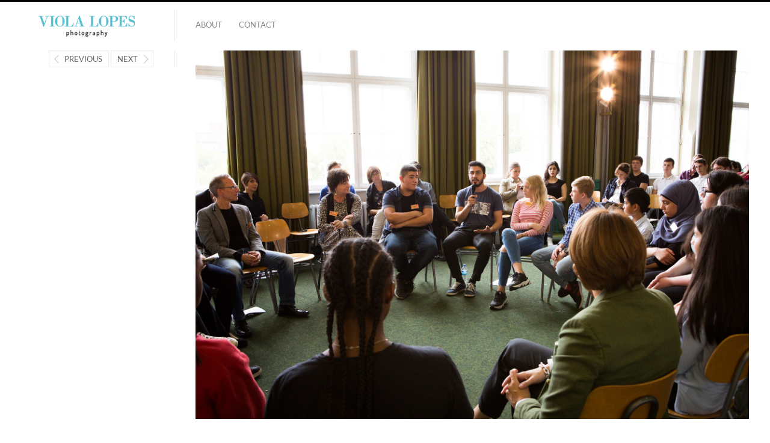

--- FILE ---
content_type: text/html; charset=UTF-8
request_url: https://www.viola-lopes.com/portfolio/works/a-widmann-mauz/widmann-mauz_schule_25a6606/
body_size: 6405
content:
<!DOCTYPE html>
<html lang="de" class="">
<head>
<meta charset="UTF-8" />
<meta name="viewport" content="width=device-width, initial-scale=1, maximum-scale=1, user-scalable=no" />
<meta http-equiv="X-UA-Compatible" content="IE=Edge,chrome=1">

<link rel="profile" href="https://gmpg.org/xfn/11" />
<link rel="pingback" href="https://www.viola-lopes.com/xmlrpc.php" />
<!--[if lt IE 9]>
<script src="https://www.viola-lopes.com/wp-content/themes/fluxus/js/html5.js" type="text/javascript"></script>
<link rel="stylesheet" href="https://www.viola-lopes.com/wp-content/themes/fluxus/css/ie.css" type="text/css" media="all" />
<script type="text/javascript">window.oldie = true;</script>
<![endif]-->
<meta name='robots' content='index, follow, max-image-preview:large, max-snippet:-1, max-video-preview:-1' />

	<!-- This site is optimized with the Yoast SEO plugin v19.11 - https://yoast.com/wordpress/plugins/seo/ -->
	<title>Widmann-Mauz_Schule_25A6606 &middot; Viola Lopes Photography</title>
	<link rel="canonical" href="https://www.viola-lopes.com/portfolio/works/a-widmann-mauz/widmann-mauz_schule_25a6606/" />
	<meta property="og:locale" content="de_DE" />
	<meta property="og:type" content="article" />
	<meta property="og:title" content="Widmann-Mauz_Schule_25A6606 &middot; Viola Lopes Photography" />
	<meta property="og:description" content="Die Integrationsbeauftragte Annette Widmann-Mautz besucht im September 2018 gelungene Integrations-Projekte, hier in der Friedenauer Gemeinschaftsschule #meTwo - Gemeinsam gegen Alltagsrassismus“" />
	<meta property="og:url" content="https://www.viola-lopes.com/portfolio/works/a-widmann-mauz/widmann-mauz_schule_25a6606/" />
	<meta property="og:site_name" content="Viola Lopes Photography" />
	<meta property="article:modified_time" content="2018-12-20T21:30:54+00:00" />
	<meta property="og:image" content="https://www.viola-lopes.com/portfolio/works/a-widmann-mauz/widmann-mauz_schule_25a6606" />
	<meta property="og:image:width" content="1920" />
	<meta property="og:image:height" content="1280" />
	<meta property="og:image:type" content="image/jpeg" />
	<meta name="twitter:card" content="summary_large_image" />
	<script type="application/ld+json" class="yoast-schema-graph">{"@context":"https://schema.org","@graph":[{"@type":"WebPage","@id":"https://www.viola-lopes.com/portfolio/works/a-widmann-mauz/widmann-mauz_schule_25a6606/","url":"https://www.viola-lopes.com/portfolio/works/a-widmann-mauz/widmann-mauz_schule_25a6606/","name":"Widmann-Mauz_Schule_25A6606 &middot; Viola Lopes Photography","isPartOf":{"@id":"https://www.viola-lopes.com/#website"},"primaryImageOfPage":{"@id":"https://www.viola-lopes.com/portfolio/works/a-widmann-mauz/widmann-mauz_schule_25a6606/#primaryimage"},"image":{"@id":"https://www.viola-lopes.com/portfolio/works/a-widmann-mauz/widmann-mauz_schule_25a6606/#primaryimage"},"thumbnailUrl":"https://www.viola-lopes.com/wp-content/uploads/Widmann-Mauz_Schule_25A6606.jpg","datePublished":"2018-09-17T06:07:36+00:00","dateModified":"2018-12-20T21:30:54+00:00","breadcrumb":{"@id":"https://www.viola-lopes.com/portfolio/works/a-widmann-mauz/widmann-mauz_schule_25a6606/#breadcrumb"},"inLanguage":"de","potentialAction":[{"@type":"ReadAction","target":["https://www.viola-lopes.com/portfolio/works/a-widmann-mauz/widmann-mauz_schule_25a6606/"]}]},{"@type":"ImageObject","inLanguage":"de","@id":"https://www.viola-lopes.com/portfolio/works/a-widmann-mauz/widmann-mauz_schule_25a6606/#primaryimage","url":"https://www.viola-lopes.com/wp-content/uploads/Widmann-Mauz_Schule_25A6606.jpg","contentUrl":"https://www.viola-lopes.com/wp-content/uploads/Widmann-Mauz_Schule_25A6606.jpg","width":1920,"height":1280,"caption":"Die Integrationsbeauftragte Annette Widmann-Mautz besucht im September 2018 gelungene Integrations-Projekte, hier in der Friedenauer Gemeinschaftsschule #meTwo - Gemeinsam gegen Alltagsrassismus“"},{"@type":"BreadcrumbList","@id":"https://www.viola-lopes.com/portfolio/works/a-widmann-mauz/widmann-mauz_schule_25a6606/#breadcrumb","itemListElement":[{"@type":"ListItem","position":1,"name":"Home","item":"https://www.viola-lopes.com/"},{"@type":"ListItem","position":2,"name":"Widmann-Mauz / integration projects","item":"https://www.viola-lopes.com/portfolio/works/a-widmann-mauz/"},{"@type":"ListItem","position":3,"name":"Widmann-Mauz_Schule_25A6606"}]},{"@type":"WebSite","@id":"https://www.viola-lopes.com/#website","url":"https://www.viola-lopes.com/","name":"Viola Lopes Photography","description":"","potentialAction":[{"@type":"SearchAction","target":{"@type":"EntryPoint","urlTemplate":"https://www.viola-lopes.com/?s={search_term_string}"},"query-input":"required name=search_term_string"}],"inLanguage":"de"}]}</script>
	<!-- / Yoast SEO plugin. -->


<link rel="alternate" type="application/rss+xml" title="Viola Lopes Photography &raquo; Feed" href="https://www.viola-lopes.com/feed/" />
<link rel="alternate" type="application/rss+xml" title="Viola Lopes Photography &raquo; Kommentar-Feed" href="https://www.viola-lopes.com/comments/feed/" />
<script type="text/javascript">
window._wpemojiSettings = {"baseUrl":"https:\/\/s.w.org\/images\/core\/emoji\/14.0.0\/72x72\/","ext":".png","svgUrl":"https:\/\/s.w.org\/images\/core\/emoji\/14.0.0\/svg\/","svgExt":".svg","source":{"concatemoji":"https:\/\/www.viola-lopes.com\/wp-includes\/js\/wp-emoji-release.min.js?ver=b0e5496b3c5545f3075c2c6d819be749"}};
/*! This file is auto-generated */
!function(e,a,t){var n,r,o,i=a.createElement("canvas"),p=i.getContext&&i.getContext("2d");function s(e,t){var a=String.fromCharCode,e=(p.clearRect(0,0,i.width,i.height),p.fillText(a.apply(this,e),0,0),i.toDataURL());return p.clearRect(0,0,i.width,i.height),p.fillText(a.apply(this,t),0,0),e===i.toDataURL()}function c(e){var t=a.createElement("script");t.src=e,t.defer=t.type="text/javascript",a.getElementsByTagName("head")[0].appendChild(t)}for(o=Array("flag","emoji"),t.supports={everything:!0,everythingExceptFlag:!0},r=0;r<o.length;r++)t.supports[o[r]]=function(e){if(p&&p.fillText)switch(p.textBaseline="top",p.font="600 32px Arial",e){case"flag":return s([127987,65039,8205,9895,65039],[127987,65039,8203,9895,65039])?!1:!s([55356,56826,55356,56819],[55356,56826,8203,55356,56819])&&!s([55356,57332,56128,56423,56128,56418,56128,56421,56128,56430,56128,56423,56128,56447],[55356,57332,8203,56128,56423,8203,56128,56418,8203,56128,56421,8203,56128,56430,8203,56128,56423,8203,56128,56447]);case"emoji":return!s([129777,127995,8205,129778,127999],[129777,127995,8203,129778,127999])}return!1}(o[r]),t.supports.everything=t.supports.everything&&t.supports[o[r]],"flag"!==o[r]&&(t.supports.everythingExceptFlag=t.supports.everythingExceptFlag&&t.supports[o[r]]);t.supports.everythingExceptFlag=t.supports.everythingExceptFlag&&!t.supports.flag,t.DOMReady=!1,t.readyCallback=function(){t.DOMReady=!0},t.supports.everything||(n=function(){t.readyCallback()},a.addEventListener?(a.addEventListener("DOMContentLoaded",n,!1),e.addEventListener("load",n,!1)):(e.attachEvent("onload",n),a.attachEvent("onreadystatechange",function(){"complete"===a.readyState&&t.readyCallback()})),(e=t.source||{}).concatemoji?c(e.concatemoji):e.wpemoji&&e.twemoji&&(c(e.twemoji),c(e.wpemoji)))}(window,document,window._wpemojiSettings);
</script>
<style type="text/css">
img.wp-smiley,
img.emoji {
	display: inline !important;
	border: none !important;
	box-shadow: none !important;
	height: 1em !important;
	width: 1em !important;
	margin: 0 0.07em !important;
	vertical-align: -0.1em !important;
	background: none !important;
	padding: 0 !important;
}
</style>
	<link rel='stylesheet' id='wp-block-library-css' href='https://www.viola-lopes.com/wp-includes/css/dist/block-library/style.min.css?ver=b0e5496b3c5545f3075c2c6d819be749' type='text/css' media='all' />
<link rel='stylesheet' id='classic-theme-styles-css' href='https://www.viola-lopes.com/wp-includes/css/classic-themes.min.css?ver=1' type='text/css' media='all' />
<style id='global-styles-inline-css' type='text/css'>
body{--wp--preset--color--black: #000000;--wp--preset--color--cyan-bluish-gray: #abb8c3;--wp--preset--color--white: #ffffff;--wp--preset--color--pale-pink: #f78da7;--wp--preset--color--vivid-red: #cf2e2e;--wp--preset--color--luminous-vivid-orange: #ff6900;--wp--preset--color--luminous-vivid-amber: #fcb900;--wp--preset--color--light-green-cyan: #7bdcb5;--wp--preset--color--vivid-green-cyan: #00d084;--wp--preset--color--pale-cyan-blue: #8ed1fc;--wp--preset--color--vivid-cyan-blue: #0693e3;--wp--preset--color--vivid-purple: #9b51e0;--wp--preset--gradient--vivid-cyan-blue-to-vivid-purple: linear-gradient(135deg,rgba(6,147,227,1) 0%,rgb(155,81,224) 100%);--wp--preset--gradient--light-green-cyan-to-vivid-green-cyan: linear-gradient(135deg,rgb(122,220,180) 0%,rgb(0,208,130) 100%);--wp--preset--gradient--luminous-vivid-amber-to-luminous-vivid-orange: linear-gradient(135deg,rgba(252,185,0,1) 0%,rgba(255,105,0,1) 100%);--wp--preset--gradient--luminous-vivid-orange-to-vivid-red: linear-gradient(135deg,rgba(255,105,0,1) 0%,rgb(207,46,46) 100%);--wp--preset--gradient--very-light-gray-to-cyan-bluish-gray: linear-gradient(135deg,rgb(238,238,238) 0%,rgb(169,184,195) 100%);--wp--preset--gradient--cool-to-warm-spectrum: linear-gradient(135deg,rgb(74,234,220) 0%,rgb(151,120,209) 20%,rgb(207,42,186) 40%,rgb(238,44,130) 60%,rgb(251,105,98) 80%,rgb(254,248,76) 100%);--wp--preset--gradient--blush-light-purple: linear-gradient(135deg,rgb(255,206,236) 0%,rgb(152,150,240) 100%);--wp--preset--gradient--blush-bordeaux: linear-gradient(135deg,rgb(254,205,165) 0%,rgb(254,45,45) 50%,rgb(107,0,62) 100%);--wp--preset--gradient--luminous-dusk: linear-gradient(135deg,rgb(255,203,112) 0%,rgb(199,81,192) 50%,rgb(65,88,208) 100%);--wp--preset--gradient--pale-ocean: linear-gradient(135deg,rgb(255,245,203) 0%,rgb(182,227,212) 50%,rgb(51,167,181) 100%);--wp--preset--gradient--electric-grass: linear-gradient(135deg,rgb(202,248,128) 0%,rgb(113,206,126) 100%);--wp--preset--gradient--midnight: linear-gradient(135deg,rgb(2,3,129) 0%,rgb(40,116,252) 100%);--wp--preset--duotone--dark-grayscale: url('#wp-duotone-dark-grayscale');--wp--preset--duotone--grayscale: url('#wp-duotone-grayscale');--wp--preset--duotone--purple-yellow: url('#wp-duotone-purple-yellow');--wp--preset--duotone--blue-red: url('#wp-duotone-blue-red');--wp--preset--duotone--midnight: url('#wp-duotone-midnight');--wp--preset--duotone--magenta-yellow: url('#wp-duotone-magenta-yellow');--wp--preset--duotone--purple-green: url('#wp-duotone-purple-green');--wp--preset--duotone--blue-orange: url('#wp-duotone-blue-orange');--wp--preset--font-size--small: 13px;--wp--preset--font-size--medium: 20px;--wp--preset--font-size--large: 36px;--wp--preset--font-size--x-large: 42px;--wp--preset--spacing--20: 0.44rem;--wp--preset--spacing--30: 0.67rem;--wp--preset--spacing--40: 1rem;--wp--preset--spacing--50: 1.5rem;--wp--preset--spacing--60: 2.25rem;--wp--preset--spacing--70: 3.38rem;--wp--preset--spacing--80: 5.06rem;}:where(.is-layout-flex){gap: 0.5em;}body .is-layout-flow > .alignleft{float: left;margin-inline-start: 0;margin-inline-end: 2em;}body .is-layout-flow > .alignright{float: right;margin-inline-start: 2em;margin-inline-end: 0;}body .is-layout-flow > .aligncenter{margin-left: auto !important;margin-right: auto !important;}body .is-layout-constrained > .alignleft{float: left;margin-inline-start: 0;margin-inline-end: 2em;}body .is-layout-constrained > .alignright{float: right;margin-inline-start: 2em;margin-inline-end: 0;}body .is-layout-constrained > .aligncenter{margin-left: auto !important;margin-right: auto !important;}body .is-layout-constrained > :where(:not(.alignleft):not(.alignright):not(.alignfull)){max-width: var(--wp--style--global--content-size);margin-left: auto !important;margin-right: auto !important;}body .is-layout-constrained > .alignwide{max-width: var(--wp--style--global--wide-size);}body .is-layout-flex{display: flex;}body .is-layout-flex{flex-wrap: wrap;align-items: center;}body .is-layout-flex > *{margin: 0;}:where(.wp-block-columns.is-layout-flex){gap: 2em;}.has-black-color{color: var(--wp--preset--color--black) !important;}.has-cyan-bluish-gray-color{color: var(--wp--preset--color--cyan-bluish-gray) !important;}.has-white-color{color: var(--wp--preset--color--white) !important;}.has-pale-pink-color{color: var(--wp--preset--color--pale-pink) !important;}.has-vivid-red-color{color: var(--wp--preset--color--vivid-red) !important;}.has-luminous-vivid-orange-color{color: var(--wp--preset--color--luminous-vivid-orange) !important;}.has-luminous-vivid-amber-color{color: var(--wp--preset--color--luminous-vivid-amber) !important;}.has-light-green-cyan-color{color: var(--wp--preset--color--light-green-cyan) !important;}.has-vivid-green-cyan-color{color: var(--wp--preset--color--vivid-green-cyan) !important;}.has-pale-cyan-blue-color{color: var(--wp--preset--color--pale-cyan-blue) !important;}.has-vivid-cyan-blue-color{color: var(--wp--preset--color--vivid-cyan-blue) !important;}.has-vivid-purple-color{color: var(--wp--preset--color--vivid-purple) !important;}.has-black-background-color{background-color: var(--wp--preset--color--black) !important;}.has-cyan-bluish-gray-background-color{background-color: var(--wp--preset--color--cyan-bluish-gray) !important;}.has-white-background-color{background-color: var(--wp--preset--color--white) !important;}.has-pale-pink-background-color{background-color: var(--wp--preset--color--pale-pink) !important;}.has-vivid-red-background-color{background-color: var(--wp--preset--color--vivid-red) !important;}.has-luminous-vivid-orange-background-color{background-color: var(--wp--preset--color--luminous-vivid-orange) !important;}.has-luminous-vivid-amber-background-color{background-color: var(--wp--preset--color--luminous-vivid-amber) !important;}.has-light-green-cyan-background-color{background-color: var(--wp--preset--color--light-green-cyan) !important;}.has-vivid-green-cyan-background-color{background-color: var(--wp--preset--color--vivid-green-cyan) !important;}.has-pale-cyan-blue-background-color{background-color: var(--wp--preset--color--pale-cyan-blue) !important;}.has-vivid-cyan-blue-background-color{background-color: var(--wp--preset--color--vivid-cyan-blue) !important;}.has-vivid-purple-background-color{background-color: var(--wp--preset--color--vivid-purple) !important;}.has-black-border-color{border-color: var(--wp--preset--color--black) !important;}.has-cyan-bluish-gray-border-color{border-color: var(--wp--preset--color--cyan-bluish-gray) !important;}.has-white-border-color{border-color: var(--wp--preset--color--white) !important;}.has-pale-pink-border-color{border-color: var(--wp--preset--color--pale-pink) !important;}.has-vivid-red-border-color{border-color: var(--wp--preset--color--vivid-red) !important;}.has-luminous-vivid-orange-border-color{border-color: var(--wp--preset--color--luminous-vivid-orange) !important;}.has-luminous-vivid-amber-border-color{border-color: var(--wp--preset--color--luminous-vivid-amber) !important;}.has-light-green-cyan-border-color{border-color: var(--wp--preset--color--light-green-cyan) !important;}.has-vivid-green-cyan-border-color{border-color: var(--wp--preset--color--vivid-green-cyan) !important;}.has-pale-cyan-blue-border-color{border-color: var(--wp--preset--color--pale-cyan-blue) !important;}.has-vivid-cyan-blue-border-color{border-color: var(--wp--preset--color--vivid-cyan-blue) !important;}.has-vivid-purple-border-color{border-color: var(--wp--preset--color--vivid-purple) !important;}.has-vivid-cyan-blue-to-vivid-purple-gradient-background{background: var(--wp--preset--gradient--vivid-cyan-blue-to-vivid-purple) !important;}.has-light-green-cyan-to-vivid-green-cyan-gradient-background{background: var(--wp--preset--gradient--light-green-cyan-to-vivid-green-cyan) !important;}.has-luminous-vivid-amber-to-luminous-vivid-orange-gradient-background{background: var(--wp--preset--gradient--luminous-vivid-amber-to-luminous-vivid-orange) !important;}.has-luminous-vivid-orange-to-vivid-red-gradient-background{background: var(--wp--preset--gradient--luminous-vivid-orange-to-vivid-red) !important;}.has-very-light-gray-to-cyan-bluish-gray-gradient-background{background: var(--wp--preset--gradient--very-light-gray-to-cyan-bluish-gray) !important;}.has-cool-to-warm-spectrum-gradient-background{background: var(--wp--preset--gradient--cool-to-warm-spectrum) !important;}.has-blush-light-purple-gradient-background{background: var(--wp--preset--gradient--blush-light-purple) !important;}.has-blush-bordeaux-gradient-background{background: var(--wp--preset--gradient--blush-bordeaux) !important;}.has-luminous-dusk-gradient-background{background: var(--wp--preset--gradient--luminous-dusk) !important;}.has-pale-ocean-gradient-background{background: var(--wp--preset--gradient--pale-ocean) !important;}.has-electric-grass-gradient-background{background: var(--wp--preset--gradient--electric-grass) !important;}.has-midnight-gradient-background{background: var(--wp--preset--gradient--midnight) !important;}.has-small-font-size{font-size: var(--wp--preset--font-size--small) !important;}.has-medium-font-size{font-size: var(--wp--preset--font-size--medium) !important;}.has-large-font-size{font-size: var(--wp--preset--font-size--large) !important;}.has-x-large-font-size{font-size: var(--wp--preset--font-size--x-large) !important;}
.wp-block-navigation a:where(:not(.wp-element-button)){color: inherit;}
:where(.wp-block-columns.is-layout-flex){gap: 2em;}
.wp-block-pullquote{font-size: 1.5em;line-height: 1.6;}
</style>
<link rel='stylesheet' id='contact-form-7-css' href='https://www.viola-lopes.com/wp-content/plugins/contact-form-7/includes/css/styles.css?ver=5.6.4' type='text/css' media='all' />
<link rel='stylesheet' id='cryptx-styles-css' href='https://www.viola-lopes.com/wp-content/plugins/cryptx/css/cryptx.css?ver=b0e5496b3c5545f3075c2c6d819be749' type='text/css' media='all' />
<link rel='stylesheet' id='video-embed-privacy-css' href='https://www.viola-lopes.com/wp-content/plugins/video-embed-privacy/video-embed-privacy.css?ver=b0e5496b3c5545f3075c2c6d819be749' type='text/css' media='all' />
<link rel='stylesheet' id='fluxus-global-css' href='https://www.viola-lopes.com/wp-content/themes/fluxus/css/global.css?ver=1.4.3' type='text/css' media='all' />
<link rel='stylesheet' id='fluxus-grid-css' href='https://www.viola-lopes.com/wp-content/themes/fluxus/css/grid.css?ver=1.4.3' type='text/css' media='all' />
<link rel='stylesheet' id='fontello-icons-css' href='https://www.viola-lopes.com/wp-content/themes/fluxus/css/fontello.css?ver=1.4.3' type='text/css' media='all' />
<link rel='stylesheet' id='style-css' href='https://www.viola-lopes.com/wp-content/themes/fluxus-child/style.css?ver=1.4.3' type='text/css' media='all' />
<link rel='stylesheet' id='fluxus-responsive-css' href='https://www.viola-lopes.com/wp-content/themes/fluxus/css/responsive.css?ver=1.4.3' type='text/css' media='all' />
<link rel='stylesheet' id='fluxus-customizer-css' href='https://www.viola-lopes.com/wp-content/uploads/fluxus-customize.css?ver=20180423121447' type='text/css' media='all' />
<link rel='stylesheet' id='fluxus-user-css' href='https://www.viola-lopes.com/wp-content/themes/fluxus/user.css?ver=1.4.3' type='text/css' media='all' />
<script type='text/javascript' src='https://www.viola-lopes.com/wp-content/plugins/cryptx/js/cryptx.min.js?ver=b0e5496b3c5545f3075c2c6d819be749' id='cryptx-js-js'></script>
<script type='text/javascript' src='https://www.viola-lopes.com/wp-includes/js/jquery/jquery.min.js?ver=3.6.1' id='jquery-core-js'></script>
<script type='text/javascript' src='https://www.viola-lopes.com/wp-includes/js/jquery/jquery-migrate.min.js?ver=3.3.2' id='jquery-migrate-js'></script>
<link rel="https://api.w.org/" href="https://www.viola-lopes.com/wp-json/" /><link rel="alternate" type="application/json" href="https://www.viola-lopes.com/wp-json/wp/v2/media/2486" /><link rel="EditURI" type="application/rsd+xml" title="RSD" href="https://www.viola-lopes.com/xmlrpc.php?rsd" />
<link rel="alternate" type="application/json+oembed" href="https://www.viola-lopes.com/wp-json/oembed/1.0/embed?url=https%3A%2F%2Fwww.viola-lopes.com%2Fportfolio%2Fworks%2Fa-widmann-mauz%2Fwidmann-mauz_schule_25a6606%2F" />
<link rel="alternate" type="text/xml+oembed" href="https://www.viola-lopes.com/wp-json/oembed/1.0/embed?url=https%3A%2F%2Fwww.viola-lopes.com%2Fportfolio%2Fworks%2Fa-widmann-mauz%2Fwidmann-mauz_schule_25a6606%2F&#038;format=xml" />
<link rel='shortcut icon' href='https://www.viola-lopes.com/wp-content/uploads/Viola-Lopes-Fotografie-Favicon_Raster.png' />
<style id="sccss"></style></head>

<body data-rsssl=1 class="attachment attachment-template-default single single-attachment postid-2486 attachmentid-2486 attachment-jpeg">

<div id="page-wrapper">

  <header id="header" class="clearfix">
    <hgroup>
      <h1 class="site-title">
        <a href="https://www.viola-lopes.com/" title="Viola Lopes Photography" rel="home">
            <img class="logo" src="https://www.viola-lopes.com/wp-content/uploads/Viola-Lopes-Fotografie_Logo.png" alt="" width="180" height="40"  />
            <img class="logo-retina" src="https://www.viola-lopes.com/wp-content/uploads/Viola-Lopes-Fotografie_Logo-Retina.png" alt="" width="190" height="40"  />        </a>
      </h1>
          </hgroup>

    <div class="site-navigation" data-image="https://www.viola-lopes.com/wp-content/uploads/Viola-Lopes-Fotografie_Mobile-Ansicht.png">
      <nav class="primary-navigation"><ul id="menu-hauptmenue" class="menu"><li id="menu-item-1015" class="menu-item menu-item-type-post_type menu-item-object-page menu-item-1015"><a href="https://www.viola-lopes.com/about/">About</a></li>
<li id="menu-item-1016" class="menu-item menu-item-type-post_type menu-item-object-page menu-item-1016"><a href="https://www.viola-lopes.com/contact/">Contact</a></li>
</ul></nav>    </div>
  </header>
  <div id="main" class="site site-with-sidebar">
	<div id="content" class="site-content">
			<article id="post-2486" class="post-2486 attachment type-attachment status-inherit hentry post-without-featured-image">
				<header class="entry-header">
					<div class="post-image"><img width="1920" height="1280" src="https://www.viola-lopes.com/wp-content/uploads/Widmann-Mauz_Schule_25A6606.jpg" class="attachment-fluxus-max size-fluxus-max" alt="Annette Widmann-Mauz, Beauftragte der Bundesregierung für Migration, Flüchtlinge und Integration" decoding="async" loading="lazy" srcset="https://www.viola-lopes.com/wp-content/uploads/Widmann-Mauz_Schule_25A6606.jpg 1920w, https://www.viola-lopes.com/wp-content/uploads/Widmann-Mauz_Schule_25A6606-160x107.jpg 160w, https://www.viola-lopes.com/wp-content/uploads/Widmann-Mauz_Schule_25A6606-900x600.jpg 900w, https://www.viola-lopes.com/wp-content/uploads/Widmann-Mauz_Schule_25A6606-220x147.jpg 220w, https://www.viola-lopes.com/wp-content/uploads/Widmann-Mauz_Schule_25A6606-492x328.jpg 492w, https://www.viola-lopes.com/wp-content/uploads/Widmann-Mauz_Schule_25A6606-984x656.jpg 984w" sizes="(max-width: 1920px) 100vw, 1920px" />					</div>
					<h1 class="entry-title">Widmann-Mauz_Schule_25A6606</h1>
					<div class="entry-meta">
						<span class="byline"> by <span class="author vcard"><a class="url fn n" href="https://www.viola-lopes.com/author/viola-lopes/" title="View all posts by Viola Lopes" rel="author">Viola Lopes</a></span></span><time class="entry-date" datetime="2018-09-17T08:07:36+02:00" pubdate>17. September 2018</time>					</div>
				</header>

				<div class="entry-content">

					<div class="entry-attachment">
												<div class="entry-caption">
							<p>Die Integrationsbeauftragte Annette Widmann-Mautz besucht im September 2018 gelungene Integrations-Projekte, hier in der Friedenauer Gemeinschaftsschule #meTwo &#8211; Gemeinsam gegen Alltagsrassismus“</p>
						</div>
											</div>

					<p>Federal Government Commissioner for Integration in Germany, Minister of State Annette Widmann-Mauz visited interesting integration projects in September 2018</p>
					
				</div>

				
			</article>

	<div id="comments" class="comments-area">

	
	
	
</div>	</div>

	<div class="sidebar sidebar-post widget-area">
            <nav class="widget image-navigation">                    <a href="https://www.viola-lopes.com/portfolio/works/a-widmann-mauz/widmann-mauz_lundtauto_7907/" class="button-minimal button-icon-left icon-left-open-big">Previous</a>                    <a href="https://www.viola-lopes.com/portfolio/works/a-widmann-mauz/widmann-mauz_schule_25a6743/" class="button-minimal button-icon-right icon-right-open-big">Next</a>            </nav></div>

</div>


    <div id="footer-push"></div>
</div><!-- #page-wrapper -->

<footer id="footer">
    <div class="footer-inner clearfix">
                <div class="footer-links"><nav class="footer-navigation"><ul id="menu-footermenue" class="menu"><li id="menu-item-231" class="menu-item menu-item-type-post_type menu-item-object-page menu-item-231"><a href="https://www.viola-lopes.com/imprint/">Imprint</a></li>
<li id="menu-item-1014" class="menu-item menu-item-type-post_type menu-item-object-page menu-item-1014"><a href="https://www.viola-lopes.com/privacy/">Privacy policy</a></li>
<li id="menu-item-1709" class="menu-item menu-item-type-post_type menu-item-object-page menu-item-1709"><a href="https://www.viola-lopes.com/terms-and-conditions/">Terms and Conditions</a></li>
</ul></nav>                <div class="credits">© Viola Lopes</div>        </div>
        <div class="nav-tip">
            Back <a href="#" class="button-minimal icon-left-open-mini" id="key-left"></a><a href="#" class="button-minimal icon-right-open-mini" id="key-right"></a> Next        </div>
            </div>
</footer>
<script type='text/javascript' src='https://www.viola-lopes.com/wp-content/plugins/contact-form-7/includes/swv/js/index.js?ver=5.6.4' id='swv-js'></script>
<script type='text/javascript' id='contact-form-7-js-extra'>
/* <![CDATA[ */
var wpcf7 = {"api":{"root":"https:\/\/www.viola-lopes.com\/wp-json\/","namespace":"contact-form-7\/v1"}};
/* ]]> */
</script>
<script type='text/javascript' src='https://www.viola-lopes.com/wp-content/plugins/contact-form-7/includes/js/index.js?ver=5.6.4' id='contact-form-7-js'></script>
<script type='text/javascript' src='https://www.viola-lopes.com/wp-includes/js/underscore.min.js?ver=1.13.4' id='underscore-js'></script>
<script type='text/javascript' src='https://www.viola-lopes.com/wp-content/themes/fluxus/js/jquery.tinyscrollbar.js?ver=1.4.3' id='tinyscrollbar-js'></script>
<script type='text/javascript' src='https://www.viola-lopes.com/wp-content/themes/fluxus/js/jquery.sharrre.js?ver=1.4.3' id='sharrre-js'></script>
<script type='text/javascript' src='https://www.viola-lopes.com/wp-content/themes/fluxus/js/jquery.transit.js?ver=1.4.3' id='jquery-transit-js'></script>
<script type='text/javascript' src='https://www.viola-lopes.com/wp-content/themes/fluxus/js/helpers.js?ver=1.4.3' id='fluxus-helpers-js'></script>
<script type='text/javascript' src='https://www.viola-lopes.com/wp-content/themes/fluxus/js/utils.js?ver=1.4.3' id='fluxus-utils-js'></script>
<script type='text/javascript' src='https://www.viola-lopes.com/wp-content/themes/fluxus/js/jquery.fluxus-grid.js?ver=1.4.3' id='fluxus-grid-js'></script>
<script type='text/javascript' src='https://www.viola-lopes.com/wp-content/themes/fluxus/js/jquery.reveal.js?ver=1.4.3' id='fluxus-reveal-js'></script>
<script type='text/javascript' src='https://www.viola-lopes.com/wp-content/themes/fluxus/js/jquery.fluxus-lightbox.js?ver=1.4.3' id='fluxus-lightbox-js'></script>
<script type='text/javascript' src='https://www.viola-lopes.com/wp-content/themes/fluxus/js/iscroll.js?ver=1.4.3' id='iscroll-js'></script>
<script type='text/javascript' src='https://www.viola-lopes.com/wp-content/themes/fluxus/js/jquery.fluxus-slider.js?ver=1.4.3' id='fluxus-slider-js'></script>
<script type='text/javascript' src='https://www.viola-lopes.com/wp-content/themes/fluxus/js/burger-menu.js?ver=1.4.3' id='burger-menu-js'></script>
<script type='text/javascript' src='https://www.viola-lopes.com/wp-content/themes/fluxus/js/fastclick.js?ver=1.4.3' id='fastclick-js'></script>
<script type='text/javascript' src='https://www.viola-lopes.com/wp-content/themes/fluxus/js/main.js?ver=1.4.3' id='fluxus-js'></script>
<script type='text/javascript' src='https://www.viola-lopes.com/wp-content/themes/fluxus/js/user.js?ver=1.4.3' id='fluxus-user-js'></script>
<script type='text/javascript' id='statify-js-js-extra'>
/* <![CDATA[ */
var statify_ajax = {"url":"https:\/\/www.viola-lopes.com\/wp-admin\/admin-ajax.php","nonce":"71f37678fc"};
/* ]]> */
</script>
<script type='text/javascript' src='https://www.viola-lopes.com/wp-content/plugins/statify/js/snippet.min.js?ver=1.8.4' id='statify-js-js'></script>
</body>
</html>

--- FILE ---
content_type: text/css
request_url: https://www.viola-lopes.com/wp-content/themes/fluxus-child/style.css?ver=1.4.3
body_size: 1703
content:
/*
============================================================

	Theme Name: Fluxus - Child Theme
	Theme URI: http://themeforest.net/item/fluxus-portfolio-theme-for-photographers/3854385
	Author: inTheme feat. wort + code = kommunikation
	Version: 1.4.3
	Author URI: http://inthe.me/
	Description: Minimalistic portfolio theme for creatives with a focus on big images and beautiful typography.
	License: GNU General Public License
	License URI: licensing/README_License.txt
	Template: fluxus
	
============================================================
*/

@import url('../fluxus/style.css');

/* lato-300 - latin */
@font-face {
  font-family: 'Lato';
  font-style: normal;
  font-weight: 300;
  src: local(''),
       url('fonts/lato-v23-latin-300.woff2') format('woff2'), /* Chrome 26+, Opera 23+, Firefox 39+ */
       url('fonts/lato-v23-latin-300.woff') format('woff'); /* Chrome 6+, Firefox 3.6+, IE 9+, Safari 5.1+ */
}

@font-face {
  font-family: 'Lato';
  font-style: normal;
  font-weight: 400;
  src: url('fonts/lato-v23-latin-regular.woff2') format('woff2'), /* Chrome 26+, Opera 23+, Firefox 39+ */
       url('fonts/lato-v23-latin-regular.woff') format('woff'); /* Chrome 6+, Firefox 3.6+, IE 9+, Safari 5.1+ */
}

@font-face {
  font-family: 'Lato';
  font-style: normal;
  font-weight: 700;
  src: url('fonts/lato-v23-latin-700.woff2') format('woff2'), /* Chrome 26+, Opera 23+, Firefox 39+ */
       url('fonts/lato-v23-latin-700.woff') format('woff'); /* Chrome 6+, Firefox 3.6+, IE 9+, Safari 5.1+ */
}

@font-face {
  font-family: 'Merriweather';
  font-style: normal;
  font-weight: 400;
  src: url('fonts/merriweather-v30-latin-regular.woff2') format('woff2'), /* Chrome 26+, Opera 23+, Firefox 39+ */
       url('fonts/merriweather-v30-latin-regular.woff') format('woff'); /* Chrome 6+, Firefox 3.6+, IE 9+, Safari 5.1+ */
}

@font-face {
  font-family: 'Merriweather';
  font-style: normal;
  font-weight: 700;
  src: url('fonts/merriweather-v30-latin-700.woff2') format('woff2'), /* Chrome 26+, Opera 23+, Firefox 39+ */
       url('fonts/merriweather-v30-latin-700.woff') format('woff'); /* Chrome 6+, Firefox 3.6+, IE 9+, Safari 5.1+ */
}

body {
	font-family: "Lato", "HelveticaNeue-Light", "Helvetica Neue Light", "Helvetica Neue", Helvetica, arial, sans-serif !important;
}

.entry-content {
	font-family: inherit !important;
	font-size: 13px;
}

.entry-content p {
	margin: 0 !important;
	line-height: 
}

.entry-content.nomargin {
	margin: 0 !important;
}

h1.entry-title {
	font-family: inherit !important;
	font-size: 32px;
}

h1.entry-title.unsichtbar {
	font-family: inherit !important;
	font-size: 1px !important;
	height: 1px !important;
	margin: 0 !important;
	padding: 0 !important;
	display: none !important;
}

.entry-content h2,
.portfolio-navigation .other-projects h3 {
	font-family: inherit !important;
	font-size: 16px;
}

.entry-content h2 {
	margin-top: 0 !important;
	margin-bottom: 1em !important;
	line-height: 1.2em !important;
	font-weight: bold !important;
}

.entry-content p + h2, .entry-content h1 + h2, .entry-content a + h2, .entry-content .listenende + h2 {
	margin-top: 1.5em !important;
}

.background-tone {
	/* background-color: #F6E9E0; */
}

.background-image {
/*	background-image: url('http://www.viola-lopes.com/wp-content/uploads/Nachthelle-I_03_Columbiadamm.jpg');
	background-repeat: no-repeat;
	background-size: cover; */
}

.page-template-template-textseite .site-with-sidebar,
.page-template-template-textseite-nohead .site-with-sidebar,
.page-template-template-contacts .site-with-sidebar {
	padding: 25px 35px 25px 325px;
}

.textseite_bild {
	position: absolute;
	left: 15px;
	max-width: 275px;
	width: auto;
	height: auto;
}

.textseite_bild img {
	width: 100%;
}

.portfolio-navigation .other-projects {
	padding: 0 !important;
}

.site.page-contacts #map-dim.dim-image {
	opacity: 0 !important;
}

.portfolio-single .horizontal-item.text {
	max-width: 75%;
	overflow-y: scroll !important;
}

.portfolio-single .horizontal-item ul {
	font-size: 13px;
}

.entry-content ul,
.portfolio-single .horizontal-item ul {
	margin: 0 !important;
	width: 100% !important;
	list-style: none !important;
	display: inline;
}

.entry-content li,
.portfolio-single .horizontal-item li {
	display: inline-block;
}

.entry-content ul li,
.portfolio-single .horizontal-item ul li {
	width: 100%;
	float: left;
}

.entry-content ul li ul li,
.portfolio-single .horizontal-item ul li ul li {
	width: 85%;
	float: right;
}

.listenende {
	display: block;
	clear: both;
	height: 1px;
	width: auto;
}

.page-template-template-contacts-php .site {
	margin: 0 !important;
}

.page-template-template-contacts-php footer {
	background: #fff !important;
}

.page-contacts .site-content .page {
	padding: 0 !important;
	width: 100% !important;
}

.page-contacts .site-content .entry-content {
	width: 70% !important;
}

.page-contacts .entry-content a {
	color: inherit !important;
}

.entry-content a.button {
	padding: 0px 10px !important;
	color: #222 !important;
	/* background-color: #F6E9E0 !important; */
}

#footer, .footer-links a {
	font-size: 11px !important;
	color: #999 !important;
}

.footer-links .credits::before, .footer-links li::before {
	height: 12px !important;
	margin: 2px 0 0 -23px !important;
}

span.wpcf7-list-item {
	margin: 0 !important;
}

.wpcf7-form p.privacy-wrap {
	margin: 2px 0 10px 0;
}

span.wpcf7-form-control-wrap.privacy {
	display: inline;
	margin: 0 !important;
}

span.wpcf7-form-control-wrap.privacy a {
	text-decoration: underline;
}

@media screen and (max-width: 1024px) {
	
	.page-template-template-textseite .site-with-sidebar,
	.page-template-template-textseite-nohead .site-with-sidebar,
	.page-template-template-contacts .site-with-sidebar {
		padding: 25px 35px 25px 268px !important;
	}
	
	.textseite_bild {
		max-width: 220px;
	}
	
}

@media screen and (max-width: 768px) {
	
	.page-template-template-textseite .site-with-sidebar,
	.page-template-template-textseite-nohead .site-with-sidebar,
	.page-template-template-contacts .site-with-sidebar {
		padding: 15px 15px 15px 15px !important;
	}

	.page-contacts.site-with-sidebar {
		text-align: center;
	}
	
	.page-contacts .site-content .entry-content {
		width: 100% !important;
	}
	
	.textseite_bild {
		display: none;
	}
	
}

@media screen and (max-width: 568px) {
	
	.page-template-template-contacts-php #page-wrapper, .page-template-template-contacts-php #main,
	.page-template-template-background-php #page-wrapper, .page-template-template-background-php #main,
	body.error404 #page-wrapper, body.error404 #main {
		min-height: unset !important;
		height: auto !important;
	}
	
	body.page-template-template-full-page-slider-php {
		overflow: scroll !important;
	}
	
	.page-template-template-full-page-slider-php #page-wrapper {
		position: static !important;
		min-height: unset !important;
		height: auto !important;
	}
	
	.page-template-template-full-page-slider-php #main {
		position: static !important;
	}
	
	.page-template-template-contacts-php #footer, .page-template-template-contacts-php #footer-push, .page-template-template-background-php #footer, .page-template-template-background-php #footer-push, body.error404 #footer, body.error404 #footer-push {
		display: block !important;
		position: absolute !important;
		bottom: auto !important;	
	}
	
	.page-template-template-full-page-slider-php #footer, .page-template-template-full-page-slider-php #footer-push {
		display: block !important;
		position: static !important;
		bottom: auto !important;	
	}
	
}

--- FILE ---
content_type: text/css
request_url: https://www.viola-lopes.com/wp-content/themes/fluxus/css/responsive.css?ver=1.4.3
body_size: 4229
content:
/**
 * ------------------------------------------------------------------------
 * File for all responsive style adjustments.
 * ------------------------------------------------------------------------
 */


/**
 * Big screen
 * ------------------------------------------------------------------------
 * Increase sizes where appropiate.
 */
@media screen and (min-width: 1440px) {

    /**
     * Infobox styles
     */

    .slide .style-default {
        width: 400px;
    }

    .slide .style-default .slide-title {
        font-size: 60px;
    }

    .slide .style-default .slide-subtitle {
        font-size: 18px;
    }

    .slide .style-default .description {
        font-size: 16px;
    }


}

/**
 * Fix the width on screens greater than 1280px.
 */
@media screen and (min-width: 1280px) {

    .page-template-template-full-width-php .site {
        width: 1021px;
    }

}

/**
 * Fix the width on the pages with sidebar, when
 * screen is greater than 1920px.
 */
@media screen and (min-width: 1920px) {

    .page-template-template-full-width-php .site {
        width: 961px;
    }

}



/**
 * Small screen
 * ------------------------------------------------------------------------
 * Make everything a bit smaller.
 */
@media screen and (max-width: 1024px) {

    html.horizontal-page {
        overflow-x: hidden;
    }

    /**
     * Smaller space for logo and sidebar.
     */
    #header hgroup {
        width: 200px;
    }

    .sidebar {
        width: 180px;
        margin-left: -253px;
    }

    .site-with-sidebar {
        padding: 0 35px 0 268px;
    }

    .nav-tip {
        display: none !important;
    }


    /**
     * Contract main navigation.
     */
    .site-navigation a {
        font-size: 12px;
    }

    .site-navigation .has-children a:after {
        font-size: 12px;
        line-height: 14px;
    }

    @media screen and (-webkit-min-device-pixel-ratio: 0) {
        .site-navigation .has-children a:after {
            font-size: 12px;
        }
    }

    .site-navigation li {
        margin-right: 10px;
    }

    .primary-navigation {
        padding-left: 261px;
    }


    /**
     * Page: Full width
     */
    .page-template-template-full-width-php .site {
        width: auto;
        margin: 0 15px;
    }


    /**
     * Page: Full page slider
     */
    .slider .info[style],
    .slider-arrow-right,
    .slider-arrow-left {
        opacity: 1;
    }

    .slider .info {
        width: 280px;
    }

    .slide .style-page-with-background .entry-title,
    .slide .style-default .slide-title {
        font-size: 30px;
    }

    .slide .style-page-with-background .entry-content {
        font-size: 13px;
    }


    /**
     * Page: Vertical Blog
     */
    .vertical-blog .post,
    .vertical-blog .navigation-paging {
        width: 100%;
    }

    .vertical-blog .post-with-media .entry-date {
        top: 25px;
    }

    /**
     * Content.
     */
    .button,
    .entry-content .button,
    .project .hover-box .button {
        font-size: 12px;
        font-weight: bold;
        padding: 0 11px;
    }

    .button-big,
    .entry-content .button-big {
        line-height: 38px;
        font-size: 13px;
        padding-left: 14px;
        padding-right: 14px;
    }

    .widget {
        margin: 0 0 20px;
        font-size: 12px;
    }

    .widget a {
        padding-bottom: 1px;
        font-size: 12px;
    }

    .widget-content,
    .textwidget p {
        font-size: 12px;
        line-height: 18px;
    }

    .sidebar .title {
        font-size: 21px;
        padding-bottom: 15px;
    }

    .sidebar .subtitle {
        font-size: 13px;
    }

    /* Disable pushed aside content. */
    .aside-content {
        font-size: 18px;
        line-height: 28px;
        margin: 0;
        padding: 0 0 10px 20px;
    }

    .aside-content .position-absolute {
        position: static;
    }

    /* Make content full width without margins. */
    .site-content .entry-content,
    .single-format-link .entry-header,
    .single-format-quote .entry-header,
    #comments {
        width: 100%;
    }

    .single .wrap-quote {
        font-size: 24px;
    }

    .comment-content,
    .comment-author {
        width: auto;
    }

    .wp-caption .wp-caption-text {
        width: 100%;
        position: static;
        margin: 0;
        border: 0 none;
    }

    .horizontal-page .scroll-container .overview {
        width: 175px;
    }

    .ipad-ios4 #fluxus-customize {
        display: none !important;
    }

}



/**
 * General iPad layout.
 * ------------------------------------------------------------------------
 * Display mobile navigation.
 */
@media screen and (max-width: 768px) {

    .site-navigation {
        display: none;
    }

    /**
     * Change header layout.
     */
    #header hgroup {
        width: 100%;
        float: none;
        padding-left: 0;
        padding-right: 0;
        padding-bottom: 0;
        margin-left: 0;
        margin-right: 0;
        border: 0 none;
    }

    /**
     * Change horizontal layout into vertical.
     */
    html.horizontal-page {
        overflow-x: auto;
        overflow-y: scroll;
    }

    html.no-scroll {
        overflow-y: hidden;
    }

    html.horizontal-page body {
        overflow: visible;
    }

    .horizontal-page .horizontal-content .horizontal-item,
    .horizontal-page .horizontal-content .horizontal-item[style] {
        margin: 0 0 20px;
        display: block;
        height: auto !important;
    }

    .horizontal-page .scroll-container .overview {
        position: static;
        width: auto;
    }

    .site-with-sidebar .site-content {
        float: none;
    }

    /**
     * Make page with sidebar full-width,
     * put sidebar at the end of the page.
     */
    .site-with-sidebar {
        padding: 0;
        margin: 0 10px;
    }

    #footer .footer-inner {
        padding-left: 10px;
        padding-right: 10px;
    }

    .sidebar {
        width: auto;
        border: 1px solid #eaeaea;
        padding: 0;
        margin: 0 0 10px;
        overflow: hidden;
        float: none;
    }

    .sidebar .widget {
        float: left;
        padding: 10px 20px;
        margin: 0 0 10px;
        text-align: left;
    }

    .sidebar .widget-title,
    .sidebar .subtitle,
    .sidebar .title,
    .sidebar .title {
        text-align: left;
    }

    .sidebar .search-results-hgroup,
    .sidebar .archive-results-hgroup {
        padding: 20px 20px 0;
    }

    .sidebar .decoration {
        display: none;
    }

    .sidebar #s {
        margin: 6px 0 0 0;
    }

    #fluxus-customize {
        display: none !important;
    }


    /**
     * Page: Blog
     * ------------------------------------------------------------------------
     * Change layout into vertical.
     */
    .horizontal-posts #footer {
        position: absolute;
        bottom: auto;
    }

    .horizontal-posts #footer-push {
        display: block;
    }

    .horizontal-posts #header {
        position: static;
    }

    .horizontal-posts .site,
    .horizontal-posts .site[style] {
        height: auto !important;
        top: 0 !important;
    }

    .horizontal-posts .post {
        margin: 0;
        padding: 0 0 30px;
        border-bottom: 2px solid #111;
        width: 100%;
        height: auto;
    }

    .horizontal-posts .post[style] {
        height: auto !important;
        width: 100% !important;
    }

    .horizontal-posts .resizable,
    .horizontal-posts .resizable[style] {
        height: auto !important;
        width: 100% !important;
        max-height: 100% !important;
    }

    .horizontal-posts .post-link[style],
    .horizontal-posts .post-link {
        padding: 50px 0;
        height: auto !important;
    }

    .single .wrap-quote,
    .horizontal-posts .wrap-quote {
        padding: 50px 0;
        font-size: 16px;
    }

    .single .post-with-featured-image .wrap-quote,
    .single .post-with-featured-image .wrap-quote[style],
    .horizontal-posts .post-with-featured-image .wrap-quote,
    .horizontal-posts .post-with-featured-image .wrap-quote[style] {
        padding: 0;
        height: 100% !important;
        overflow: hidden;
    }

    .horizontal-posts .navigation-paging {
        margin: 0;
        padding: 20px 0;
        width: 100%;
    }

    .horizontal-posts .wrap-quote .post-without-featured-image .js-vertical-center,
    .horizontal-posts .wrap-quote .post-without-featured-image .js-vertical-center[style],
    .horizontal-posts .navigation-paging .js-vertical-center,
    .horizontal-posts .navigation-paging .js-vertical-center[style],
    .horizontal-posts .post .post-link .js-vertical-center,
    .horizontal-posts .post .post-link .js-vertical-center[style] {
        top: 0 !important;
        position: relative;
    }

    .horizontal-posts .navigation-paging .js-vertical-center {
        width: auto;
        padding: 0 20px;
    }

    .horizontal-posts .navigation-paging .button-minimal {
        margin-bottom: 10px;
    }

    .entry-navigation .post-navigation {
        float: none;
        border: 0 none;
        padding-left: 0;
        overflow: hidden;
    }

    .entry-navigation .entry-tags {
        float: none;
    }

    .entry-navigation .post-navigation .nav-next {
        float: left;
    }

    .post-navigation a {
        width: auto;
    }

    .post-navigation a h2 {
        display: none;
    }

    .post-navigation a span {
        border-bottom: 1px solid #eaeaea;
        padding: 0 0 1px 0;
    }

    .post-image .cover p {
        font-size: 13px;
    }


    /**
     * Page: Portfolio horizontal
     */
    .single-fluxus_portfolio #footer,
    .tax-fluxus-project-type #footer,
    .page-template-template-portfolio-php #footer {
        position: absolute;
        bottom: auto;
    }

    .single-fluxus_portfolio #footer-push,
    .tax-fluxus-project-type #footer-push,
    .page-template-template-portfolio-php #footer-push {
        display: block;
    }

    .single-fluxus_portfolio #header,
    .tax-fluxus-project-type #header,
    .page-template-template-portfolio-php #header {
        position: static;
    }

    .single-fluxus_portfolio .site,
    .single-fluxus_portfolio .site[style],
    .page-template-template-portfolio-php .site,
    .page-template-template-portfolio-php .site[style],
    .horizontal-page .tax-fluxus-project-type .site,
    .horizontal-page .tax-fluxus-project-type .site[style] {
        height: auto !important;
        top: 0 !important;
    }

    .single-fluxus_portfolio[style] {
        width: 100% !important;
    }

    .project .preview,
    .project .preview[style] {
        height: auto !important;
    }

    .project .featured-image,
    .project .featured-image[style] {
        width: 100% !important;
        height: auto !important;
    }

    .portfolio-single .project-image a,
    .portfolio-single .project-image .image {
        display: block;
    }

    .portfolio-single .project-image .lazy-image-loaded img {
        position: relative;
        width: auto;
        max-width: 100%;
        height: auto;
        display: block;
    }

    .upscale .portfolio-single .project-image .lazy-image-loaded img {
        width: 100%;
        max-width: none;
    }

    .portfolio-list h2 {
        font-size: 16px;
    }

    .project .info {
        border-bottom: 2px solid #111;
        margin: 0 0 30px 0;
        padding: 15px 0;
    }

    .project .hover-box {
        display: none;
    }

    .portfolio-navigation {
        width: 100%;
        display: block;
    }

    .portfolio-navigation header {
        padding: 20px 10px;
    }

    .feedback-buttons {
        padding: 10px 0;
    }

    .portfolio-navigation .navigation {
        position: relative;
        padding: 20px;
    }

    .portfolio-navigation .other-projects,
    .portfolio-navigation .other-projects[style] {
        visibility: visible !important;
        width: auto;
    }

    .portfolio-navigation .other-projects a {
        width: 22%;
        line-height: 120px;
        margin: 0 4% 4% 0;
    }

    .portfolio-navigation .other-projects a.fourth {
        margin-right: 0;
    }

    .portfolio-navigation .btn-appreciate {
        margin-left: 10px;
    }

    .single-fluxus_portfolio .sidebar {
        height: auto;
        position: absolute;
        top: 0;
        width: 100%;
        -moz-box-sizing: border-box;
        -webkit-sizing: border-box;
        -o-box-sizing: border-box;
        -ms-box-sizing: border-box;
        box-sizing: border-box;
        padding: 10px;
        margin: 10px 0 0 0;
        float: none;
    }

    .single-fluxus_portfolio .sidebar .title {
        text-align: left;
    }

    .single-fluxus_portfolio .sidebar .subtitle {
        text-align: left;
        color: #999;
    }

    .single-fluxus_portfolio .sidebar .widget {
        padding: 0;
        float: none;
    }


    /**
     * Page: Full Page Slider
     */
    .slide .style-default .slide-title {
        margin: 0 0 25px;
    }

    .slide .style-page-with-background .entry-title,
    .slide .style-default .slide-title {
        font-size: 24px;
    }

    .slide .style-default .slide-subtitle {
        font-size: 12px;
        margin: 0 0 5px;
    }

    .slider .slide .info .decoration {
        margin-top: -11px;
    }

    .slide .style-default .description {
        font-size: 12px;
    }

    .slider .info {
        width: 240px;
    }

    .slide .style-default .button,
    .slide .style-page-with-background .button {
        line-height: 26px;
        padding: 0 10px;
        font-size: 11px;
        font-weight: bold;
    }

    .slider-arrow-right,
    .slider-arrow-left {
        height: 42px;
        width: 34px;
        margin-top: -21px;
        background-size: cover;
        left: 10px;
    }

    .slider-arrow-right {
        left: auto;
        right: 10px;
    }

    .slider-navigation a span {
        display: none !important;
    }

    .slider-navigation a {
        width: 5px;
        height: 5px;
        border-width: 1px;
    }

    /**
     * Turn WP gallery grid into 2 column grid.
     */
    .entry-content .gallery .gallery-item {
        margin: 0 3% 3% 0;
        width: 48.5%;
    }

    .entry-content .gallery .gallery-item:nth-child(2n) {
        margin-right: 0;
    }

    .entry-content .gallery .gallery-item:nth-child(2n + 1) {
        margin-right: 3%;
    }

    .entry-content .gallery .gallery-caption {
        font-size: 12px;
        line-height: 1.6em;
    }

    .entry-content .gallery-columns-1 .gallery-item {
        width: 100%;
        margin-right: 0;
    }

    .entry-content .gallery-columns-1 .gallery-item {
        margin-right: 0;
    }

}

@media screen and (max-width: 660px) {

    /**
     * Page: Contacts
     */
    .page-contacts .site-content .page[style],
    .page-contacts .site-content .page {
        top: 0 !important;
        width: auto;
        height: 100%;
    }

    .map-active #map {
        position: fixed;
        width: 100%;
        height: 100%;
        top: 0;
        left: 0;
        z-index: 1000;
    }

    #map {
        visibility: hidden;
    }

    .map-active #map {
        visibility: visible;
    }

    .reveal-modal {
        width: 100%;
        margin: 0;
        left: 0;
        -moz-box-sizing: border-box;
        -webkit-box-sizing: border-box;
        -ms-box-sizing: border-box;
        -o-box-sizing: border-box;
        box-sizing: border-box;
    }

    .wpcf7-form .wpcf7-form-control-wrap input[type="text"] {
        width: 100%;
    }

    .page-contacts .row-fluid [class*="span"] {
        float: none;
        width: 100%;
        margin: 0;
    }

    .page-contacts .contact-details {
        border-left: 0 none;
        border-top: 1px solid rgba(255, 255, 255, 0.25);
        margin-left: 0;
        padding: 15px 0 0 0;
    }

}



/**
 * General iPhone layout.
 * ------------------------------------------------------------------------
 * Turn horizontal layout into vertical.
 * Disable unnecessary elements.
 */
@media screen and (max-width: 568px) {

    .horizontal-page #header {
        position: static;
        padding: 0 0 15px 0;
    }

    /**
     * Footer
     */
    .horizontal-page #footer {
        position: absolute;
        bottom: auto;
    }

    .horizontal-page #footer-push {
        display: block;
    }

    #footer {
        text-align: center;
    }

    #footer .footer-inner {
        padding: 60px 20px 20px;
        position: relative;
    }

    #footer .footer-inner:before {
        content: ' ';
        position: absolute;
        width: 20px;
        margin: 32px 0 0 -10px;
        border-top: 2px solid #111;
        height: 1px;
        left: 50%;
        top: 0;
    }

    #sharrre-footer {
        float: none;
        display: inline-block;
        margin: 0 0 10px;
        height: 21px;
    }

    #sharrre-footer[style] {
        display: inline-block !important;
    }

    #footer .social-networks {
        float: none;
        display: block;
        text-align: center
    }

    #footer .social-networks .icon-social {
        float: none;
        display: inline-block;
        margin: 0 5px;
    }

    #footer .footer-links {
        float: none;
    }

    #footer .footer-navigation {
        float: none;
        text-align: center;
        margin: 0;
        padding: 10px 0;
    }

    #footer .footer-navigation li {
        margin: 0 5px;
        display: inline-block;
        float: none;
    }

    #footer .footer-links .credits {
        float: none;
        font-size: 11px;
        padding: 5px 0;
        color: #ccc;
        margin: 0;
    }

    .footer-links .credits:before,
    .footer-navigation li:before {
        display: none;
    }


    /**
     * Hide footer in Full Page Slider, Page With Background and 404.
     */
    .page-template-template-full-page-slider-php #page-wrapper,
    .page-template-template-full-page-slider-php #main,
    .page-template-template-contacts-php #page-wrapper,
    .page-template-template-contacts-php #main,
    .page-template-template-background-php #page-wrapper,
    .page-template-template-background-php #main,
    body.error404 #main,
    body.error404 #page-wrapper {
        margin: 0;
    }

    .page-template-template-full-page-slider-php #footer,
    .page-template-template-full-page-slider-php #footer-push,
    .page-template-template-contacts-php #footer,
    .page-template-template-contacts-php #footer-push,
    .page-template-template-background-php #footer,
    .page-template-template-background-php #footer-push,
    body.error404 #footer,
    body.error404 #footer-push {
        display: none;
    }


    /**
     * Page: Full Page Slider
     */
    .page-template-template-full-page-slider-php #main {
        overflow: hidden;
    }

    .slider .slide .info {
        padding: 0 30px;
        width: 100%;
        background: rgba(255, 255, 255, 0.6);
        box-sizing: border-box;
        -moz-box-sizing: border-box;
        -webkit-box-sizing: border-box;
        -o-box-sizing: border-box;
        -ms-box-sizing: border-box;
    }

    .slider .slide .info .viewport {
        padding: 20px 0;
    }

    .slider .slide .info.white {
        background: rgba(0, 0, 0, 0.6);
    }

    .slider .slide .info[style] {
        left: 0 !important;
    }

    .slide .style-default .slide-title {
        font-size: 30px;
    }

    .slider .slide .info .description {
        line-height: 21px;
    }

    .slider-navigation {
        display: none !important;
    }


    /**
     * Page: Portfolio
     */
    .project .hover-box .excerpt,
    .project .hover-box .decoration {
        display: none;
    }

    .project .hover-box h2 {
        padding-bottom: 10px;
    }

    .project .hover-box h2 {
        font-size: 18px;
        line-height: 21px;
    }

    .project .hover-box .subtitle {
        font-size: 13px;
    }

    .portfolio-navigation .other-projects a {
        width: 48%;
        margin: 0 4% 4% 0;
    }

    .portfolio-navigation .other-projects a:nth-child(2n+1) {
        margin-right: 0;
    }

    .portfolio-navigation .other-projects .item-3 {
        clear: left;
    }


    /**
     * Page: 404
     */
    .site .error404 {
        background: rgba(255, 255, 255, 0.9);
        padding: 10px;
    }

    .site .error404 h1 {
        font-size: 21px;
    }

    .site .error404 .entry-content p {
        font-size: 13px;
        line-height: 21px;
    }


    /**
     * Page: Blog.
     */
    .post-image .cover h1 {
        font-size: 21px;
    }

    .post-image .cover p {
        font-size: 11px;
        margin: 0;
    }

    /**
     * Page: Vertical Blog
     */
    .vertical-blog .site-with-sidebar .site-content {
        padding-bottom: 0;
    }

    .vertical-blog .navigation-paging .wrap-page-numbers {
        position: static;
        margin: 35px 0 0 0;
        width: auto;
        text-align: left;
    }

    .vertical-blog .post-with-media .entry-date {
        top: 25px;
    }


    /**
     * Content.
     */
    .entry-content .standfirst {
        font-size: 16px;
    }

    .aside-content {
        float: none;
        width: 100%;
        margin: 0 0 15px;
        padding: 7px 12px;
        border-left: 1px solid #eaeaea;
        -moz-box-sizing: border-box;
        -webkit-box-sizing: border-box;
        -o-box-sizing: border-box;
        -ms-box-sizing: border-box;
        box-sizing: border-box;
        font-size: 16px;
        line-height: 26px;
    }

    .page-template-template-full-width-php .aside-content,
    .page-template-template-full-width-sidebar-php .aside-content {
        max-width: 100%;
    }

    .site-content table td,
    .site-content table th {
        font-size: 13px;
        line-height: 18px;
        padding: 5px;
    }

    .site-content thead th,
    .site-content thead td {
        font-size: 11px;
    }

    /* Remove grid columns. */
    .row-fluid [class*="span"] {
        float: none;
        width: 100%;
        margin: 0;
    }

    .tabs .tabs-menu li a b {
        display: inline;
    }

    .tabs .tabs-menu li a span {
        display: none;
    }

    /* Remove columns from service list */
    .service .service-content {
        font-size: 16px;
    }

    .service .service-content {
        width: 240px;
        margin-left: auto;
        margin-right: auto;
    }

    .service .service-name {
        font-size: 30px;
    }

    .page-title, .entry-title {
        font-size: 30px;
        text-indent: 0;
    }

    .alignright,
    .alignleft {
        margin: 0;
        float: none;
        display: block;
        width: 100%;
    }

    #respond label {
        position: static;
        width: auto;
    }

    #respond p input {
        float: none;
        margin: 0;
    }

    #respond p input[type="text"] {
        width: 100% !important;
    }

}


@media screen and (max-width: 320px) {

    .other-projects {
        display: none;
    }

    .portfolio-navigation .prev-project {
        margin: 15px 0;
    }

    .portfolio-navigation .next-project {
        float: right;
        margin: 15px 0;
    }

    .portfolio-navigation .back-portfolio {
        float: none;
        width: auto;
        display: block;
        clear: both;
        text-align: center;
    }

    /**
     * Turn WP gallery grid into 1 column grid.
     */
    .entry-content .gallery .gallery-item {
        width: 100%;
        margin-right: 0;
    }

}


@media screen and (max-height: 320px) {

    .slide .info .slide-subtitle,
    .slide .info .description,
    .slide .info .decoration {
        display: none;
    }
    .slide .info .slide-title {
        margin: 0;
    }

    .button-minimal.button-icon-right {
        float: right;
    }

}



/**
 * High pixel ratio devices.
 */
@media only screen and (-webkit-min-device-pixel-ratio: 2), only screen and (min-resolution: 124.8dpi) {

    /**
     * Display high-resulution logo.
     */
    .logo {
        display: none;
    }

    .logo-no-retina,
    .logo-retina {
        display: inline-block;
    }

    .default-logo {
        background-image: url(../images/logo@2x.png);
        background-size: 100%;
    }

    #sharrre-project .icon,
    .btn-appreciate .icon {
        background-image: url(../images/share-icons@2x.png);
        background-size: 100%;
    }

    #sharrre-project .icon {
        background-position: 0 -28px;
    }

    .wrap-avatar .avatar-128 {
        display: inline-block;
        width: 64px;
        height: 64px;
    }

    .wrap-avatar .avatar-64 {
        display: none;
    }

    .sep,
    .footer-links .credits:before,
    .footer-links li:before {
        background-image: url(../images/slash@2x.png);
        background-size: auto 100%;
    }



}

--- FILE ---
content_type: text/css
request_url: https://www.viola-lopes.com/wp-content/uploads/fluxus-customize.css?ver=20180423121447
body_size: 345
content:
.site-navigation .active > a,
.site-navigation .current-menu-item > a,
.site-navigation .current-menu-ancestor > a,
.site-navigation .active .current-fluxus-project-type-ancestor > a,
.current-fluxus_portfolio-parent > a,
.nav-tip #key-right.flash,
.nav-tip #key-left.flash,
.navigation-paging .paging .current,
.comment-actions a:hover,
#wp-calendar tbody td a,
.slide .style-default .button:hover,
.slider-navigation li a.active,
.slider-navigation li a:hover,
.project .hover-box .button,
.page-contacts .entry-content .button,
#close-map,
.tooltip,
.fluxus-lightbox .lightbox-prev,
.fluxus-lightbox .lightbox-next,
.fluxus-lightbox .lightbox-close,
.fluxus-lightbox .lightbox-resize,
.page-contacts .entry-content .button:hover,
#close-map:hover,
.primary-navigation .current-menu-parent > a {
  background-color: #ffffff;
  color: #1fbbc6;
}
.reveal-modal,
.navigation-paging .paging .current {
  border-color: #ffffff;
}
.tooltip:after {
  border-top-color: #ffffff;
}
.excerpt-more {
  border-bottom-color: #ffffff;
}
.nav-tip #key-right.flash:before,
.nav-tip #key-left.flash:before {
  color: #1fbbc6;
}
.portfolio-navigation .other-projects .active .hover {
  background: rgba(255,255,255,0.3);
  color: #000000;
}


--- FILE ---
content_type: text/javascript
request_url: https://www.viola-lopes.com/wp-content/themes/fluxus/js/jquery.transit.js?ver=1.4.3
body_size: 6475
content:
/*!
 * jQuery Transit - CSS3 transitions and transformations
 * (c) 2011-2014 Rico Sta. Cruz
 * MIT Licensed.
 *
 * http://ricostacruz.com/jquery.transit
 * http://github.com/rstacruz/jquery.transit
 */

/* jshint expr: true */

;(function (root, factory) {

  if (typeof define === 'function' && define.amd) {
    define(['jquery'], factory);
  } else if (typeof exports === 'object') {
    module.exports = factory(require('jquery'));
  } else {
    factory(root.jQuery);
  }

}(this, function($) {

  $.transit = {
    version: "0.9.12",

    // Map of $.css() keys to values for 'transitionProperty'.
    // See https://developer.mozilla.org/en/CSS/CSS_transitions#Properties_that_can_be_animated
    propertyMap: {
      marginLeft    : 'margin',
      marginRight   : 'margin',
      marginBottom  : 'margin',
      marginTop     : 'margin',
      paddingLeft   : 'padding',
      paddingRight  : 'padding',
      paddingBottom : 'padding',
      paddingTop    : 'padding'
    },

    // Will simply transition "instantly" if false
    enabled: true,

    // Set this to false if you don't want to use the transition end property.
    useTransitionEnd: false
  };

  var div = document.createElement('div');
  var support = {};

  // Helper function to get the proper vendor property name.
  // (`transition` => `WebkitTransition`)
  function getVendorPropertyName(prop) {
    // Handle unprefixed versions (FF16+, for example)
    if (prop in div.style) return prop;

    var prefixes = ['Moz', 'Webkit', 'O', 'ms'];
    var prop_ = prop.charAt(0).toUpperCase() + prop.substr(1);

    for (var i=0; i<prefixes.length; ++i) {
      var vendorProp = prefixes[i] + prop_;
      if (vendorProp in div.style) { return vendorProp; }
    }
  }

  // Helper function to check if transform3D is supported.
  // Should return true for Webkits and Firefox 10+.
  function checkTransform3dSupport() {
    div.style[support.transform] = '';
    div.style[support.transform] = 'rotateY(90deg)';
    return div.style[support.transform] !== '';
  }

  var isChrome = navigator.userAgent.toLowerCase().indexOf('chrome') > -1;

  // Check for the browser's transitions support.
  support.transition      = getVendorPropertyName('transition');
  support.transitionDelay = getVendorPropertyName('transitionDelay');
  support.transform       = getVendorPropertyName('transform');
  support.transformOrigin = getVendorPropertyName('transformOrigin');
  support.filter          = getVendorPropertyName('Filter');
  support.transform3d     = checkTransform3dSupport();

  var eventNames = {
    'transition':       'transitionend',
    'MozTransition':    'transitionend',
    'OTransition':      'oTransitionEnd',
    'WebkitTransition': 'webkitTransitionEnd',
    'msTransition':     'MSTransitionEnd'
  };

  // Detect the 'transitionend' event needed.
  var transitionEnd = support.transitionEnd = eventNames[support.transition] || null;

  // Populate jQuery's `$.support` with the vendor prefixes we know.
  // As per [jQuery's cssHooks documentation](http://api.jquery.com/jQuery.cssHooks/),
  // we set $.support.transition to a string of the actual property name used.
  for (var key in support) {
    if (support.hasOwnProperty(key) && typeof $.support[key] === 'undefined') {
      $.support[key] = support[key];
    }
  }

  // Avoid memory leak in IE.
  div = null;

  // ## $.cssEase
  // List of easing aliases that you can use with `$.fn.transition`.
  $.cssEase = {
    '_default':       'ease',
    'in':             'ease-in',
    'out':            'ease-out',
    'in-out':         'ease-in-out',
    'snap':           'cubic-bezier(0,1,.5,1)',
    // Penner equations
    'easeInCubic':    'cubic-bezier(.550,.055,.675,.190)',
    'easeOutCubic':   'cubic-bezier(.215,.61,.355,1)',
    'easeInOutCubic': 'cubic-bezier(.645,.045,.355,1)',
    'easeInCirc':     'cubic-bezier(.6,.04,.98,.335)',
    'easeOutCirc':    'cubic-bezier(.075,.82,.165,1)',
    'easeInOutCirc':  'cubic-bezier(.785,.135,.15,.86)',
    'easeInExpo':     'cubic-bezier(.95,.05,.795,.035)',
    'easeOutExpo':    'cubic-bezier(.19,1,.22,1)',
    'easeInOutExpo':  'cubic-bezier(1,0,0,1)',
    'easeInQuad':     'cubic-bezier(.55,.085,.68,.53)',
    'easeOutQuad':    'cubic-bezier(.25,.46,.45,.94)',
    'easeInOutQuad':  'cubic-bezier(.455,.03,.515,.955)',
    'easeInQuart':    'cubic-bezier(.895,.03,.685,.22)',
    'easeOutQuart':   'cubic-bezier(.165,.84,.44,1)',
    'easeInOutQuart': 'cubic-bezier(.77,0,.175,1)',
    'easeInQuint':    'cubic-bezier(.755,.05,.855,.06)',
    'easeOutQuint':   'cubic-bezier(.23,1,.32,1)',
    'easeInOutQuint': 'cubic-bezier(.86,0,.07,1)',
    'easeInSine':     'cubic-bezier(.47,0,.745,.715)',
    'easeOutSine':    'cubic-bezier(.39,.575,.565,1)',
    'easeInOutSine':  'cubic-bezier(.445,.05,.55,.95)',
    'easeInBack':     'cubic-bezier(.6,-.28,.735,.045)',
    'easeOutBack':    'cubic-bezier(.175, .885,.32,1.275)',
    'easeInOutBack':  'cubic-bezier(.68,-.55,.265,1.55)'
  };

  // ## 'transform' CSS hook
  // Allows you to use the `transform` property in CSS.
  //
  //     $("#hello").css({ transform: "rotate(90deg)" });
  //
  //     $("#hello").css('transform');
  //     //=> { rotate: '90deg' }
  //
  $.cssHooks['transit:transform'] = {
    // The getter returns a `Transform` object.
    get: function(elem) {
      return $(elem).data('transform') || new Transform();
    },

    // The setter accepts a `Transform` object or a string.
    set: function(elem, v) {
      var value = v;

      if (!(value instanceof Transform)) {
        value = new Transform(value);
      }

      // We've seen the 3D version of Scale() not work in Chrome when the
      // element being scaled extends outside of the viewport.  Thus, we're
      // forcing Chrome to not use the 3d transforms as well.  Not sure if
      // translate is affectede, but not risking it.  Detection code from
      // http://davidwalsh.name/detecting-google-chrome-javascript
      if (support.transform === 'WebkitTransform' && !isChrome) {
        elem.style[support.transform] = value.toString(true);
      } else {
        elem.style[support.transform] = value.toString();
      }

      $(elem).data('transform', value);
    }
  };

  // Add a CSS hook for `.css({ transform: '...' })`.
  // In jQuery 1.8+, this will intentionally override the default `transform`
  // CSS hook so it'll play well with Transit. (see issue #62)
  $.cssHooks.transform = {
    set: $.cssHooks['transit:transform'].set
  };

  // ## 'filter' CSS hook
  // Allows you to use the `filter` property in CSS.
  //
  //     $("#hello").css({ filter: 'blur(10px)' });
  //
  $.cssHooks.filter = {
    get: function(elem) {
      return elem.style[support.filter];
    },
    set: function(elem, value) {
      elem.style[support.filter] = value;
    }
  };

  // jQuery 1.8+ supports prefix-free transitions, so these polyfills will not
  // be necessary.
  if ($.fn.jquery < "1.8") {
    // ## 'transformOrigin' CSS hook
    // Allows the use for `transformOrigin` to define where scaling and rotation
    // is pivoted.
    //
    //     $("#hello").css({ transformOrigin: '0 0' });
    //
    $.cssHooks.transformOrigin = {
      get: function(elem) {
        return elem.style[support.transformOrigin];
      },
      set: function(elem, value) {
        elem.style[support.transformOrigin] = value;
      }
    };

    // ## 'transition' CSS hook
    // Allows you to use the `transition` property in CSS.
    //
    //     $("#hello").css({ transition: 'all 0 ease 0' });
    //
    $.cssHooks.transition = {
      get: function(elem) {
        return elem.style[support.transition];
      },
      set: function(elem, value) {
        elem.style[support.transition] = value;
      }
    };
  }

  // ## Other CSS hooks
  // Allows you to rotate, scale and translate.
  registerCssHook('scale');
  registerCssHook('scaleX');
  registerCssHook('scaleY');
  registerCssHook('translate');
  registerCssHook('rotate');
  registerCssHook('rotateX');
  registerCssHook('rotateY');
  registerCssHook('rotate3d');
  registerCssHook('perspective');
  registerCssHook('skewX');
  registerCssHook('skewY');
  registerCssHook('x', true);
  registerCssHook('y', true);

  // ## Transform class
  // This is the main class of a transformation property that powers
  // `$.fn.css({ transform: '...' })`.
  //
  // This is, in essence, a dictionary object with key/values as `-transform`
  // properties.
  //
  //     var t = new Transform("rotate(90) scale(4)");
  //
  //     t.rotate             //=> "90deg"
  //     t.scale              //=> "4,4"
  //
  // Setters are accounted for.
  //
  //     t.set('rotate', 4)
  //     t.rotate             //=> "4deg"
  //
  // Convert it to a CSS string using the `toString()` and `toString(true)` (for WebKit)
  // functions.
  //
  //     t.toString()         //=> "rotate(90deg) scale(4,4)"
  //     t.toString(true)     //=> "rotate(90deg) scale3d(4,4,0)" (WebKit version)
  //
  function Transform(str) {
    if (typeof str === 'string') { this.parse(str); }
    return this;
  }

  Transform.prototype = {
    // ### setFromString()
    // Sets a property from a string.
    //
    //     t.setFromString('scale', '2,4');
    //     // Same as set('scale', '2', '4');
    //
    setFromString: function(prop, val) {
      var args =
        (typeof val === 'string')  ? val.split(',') :
        (val.constructor === Array) ? val :
        [ val ];

      args.unshift(prop);

      Transform.prototype.set.apply(this, args);
    },

    // ### set()
    // Sets a property.
    //
    //     t.set('scale', 2, 4);
    //
    set: function(prop) {
      var args = Array.prototype.slice.apply(arguments, [1]);
      if (this.setter[prop]) {
        this.setter[prop].apply(this, args);
      } else {
        this[prop] = args.join(',');
      }
    },

    get: function(prop) {
      if (this.getter[prop]) {
        return this.getter[prop].apply(this);
      } else {
        return this[prop] || 0;
      }
    },

    setter: {
      // ### rotate
      //
      //     .css({ rotate: 30 })
      //     .css({ rotate: "30" })
      //     .css({ rotate: "30deg" })
      //     .css({ rotate: "30deg" })
      //
      rotate: function(theta) {
        this.rotate = unit(theta, 'deg');
      },

      rotateX: function(theta) {
        this.rotateX = unit(theta, 'deg');
      },

      rotateY: function(theta) {
        this.rotateY = unit(theta, 'deg');
      },

      // ### scale
      //
      //     .css({ scale: 9 })      //=> "scale(9,9)"
      //     .css({ scale: '3,2' })  //=> "scale(3,2)"
      //
      scale: function(x, y) {
        if (y === undefined) { y = x; }
        this.scale = x + "," + y;
      },

      // ### skewX + skewY
      skewX: function(x) {
        this.skewX = unit(x, 'deg');
      },

      skewY: function(y) {
        this.skewY = unit(y, 'deg');
      },

      // ### perspectvie
      perspective: function(dist) {
        this.perspective = unit(dist, 'px');
      },

      // ### x / y
      // Translations. Notice how this keeps the other value.
      //
      //     .css({ x: 4 })       //=> "translate(4px, 0)"
      //     .css({ y: 10 })      //=> "translate(4px, 10px)"
      //
      x: function(x) {
        this.set('translate', x, null);
      },

      y: function(y) {
        this.set('translate', null, y);
      },

      // ### translate
      // Notice how this keeps the other value.
      //
      //     .css({ translate: '2, 5' })    //=> "translate(2px, 5px)"
      //
      translate: function(x, y) {
        if (this._translateX === undefined) { this._translateX = 0; }
        if (this._translateY === undefined) { this._translateY = 0; }

        if (x !== null && x !== undefined) { this._translateX = unit(x, 'px'); }
        if (y !== null && y !== undefined) { this._translateY = unit(y, 'px'); }

        this.translate = this._translateX + "," + this._translateY;
      }
    },

    getter: {
      x: function() {
        return this._translateX || 0;
      },

      y: function() {
        return this._translateY || 0;
      },

      scale: function() {
        var s = (this.scale || "1,1").split(',');
        if (s[0]) { s[0] = parseFloat(s[0]); }
        if (s[1]) { s[1] = parseFloat(s[1]); }

        // "2.5,2.5" => 2.5
        // "2.5,1" => [2.5,1]
        return (s[0] === s[1]) ? s[0] : s;
      },

      rotate3d: function() {
        var s = (this.rotate3d || "0,0,0,0deg").split(',');
        for (var i=0; i<=3; ++i) {
          if (s[i]) { s[i] = parseFloat(s[i]); }
        }
        if (s[3]) { s[3] = unit(s[3], 'deg'); }

        return s;
      }
    },

    // ### parse()
    // Parses from a string. Called on constructor.
    parse: function(str) {
      var self = this;
      str.replace(/([a-zA-Z0-9]+)\((.*?)\)/g, function(x, prop, val) {
        self.setFromString(prop, val);
      });
    },

    // ### toString()
    // Converts to a `transition` CSS property string. If `use3d` is given,
    // it converts to a `-webkit-transition` CSS property string instead.
    toString: function(use3d) {
      var re = [];

      for (var i in this) {
        if (this.hasOwnProperty(i)) {
          // Don't use 3D transformations if the browser can't support it.
          if ((!support.transform3d) && (
            (i === 'rotateX') ||
            (i === 'rotateY') ||
            (i === 'perspective') ||
            (i === 'transformOrigin'))) { continue; }

          if (i[0] !== '_') {
            if (use3d && (i === 'scale')) {
              re.push(i + "3d(" + this[i] + ",1)");
            } else if (use3d && (i === 'translate')) {
              re.push(i + "3d(" + this[i] + ",0)");
            } else {
              re.push(i + "(" + this[i] + ")");
            }
          }
        }
      }

      return re.join(" ");
    }
  };

  function callOrQueue(self, queue, fn) {
    if (queue === true) {
      self.queue(fn);
    } else if (queue) {
      self.queue(queue, fn);
    } else {
      self.each(function () {
                fn.call(this);
            });
    }
  }

  // ### getProperties(dict)
  // Returns properties (for `transition-property`) for dictionary `props`. The
  // value of `props` is what you would expect in `$.css(...)`.
  function getProperties(props) {
    var re = [];

    $.each(props, function(key) {
      key = $.camelCase(key); // Convert "text-align" => "textAlign"
      key = $.transit.propertyMap[key] || $.cssProps[key] || key;
      key = uncamel(key); // Convert back to dasherized

      // Get vendor specify propertie
      if (support[key])
        key = uncamel(support[key]);

      if ($.inArray(key, re) === -1) { re.push(key); }
    });

    return re;
  }

  // ### getTransition()
  // Returns the transition string to be used for the `transition` CSS property.
  //
  // Example:
  //
  //     getTransition({ opacity: 1, rotate: 30 }, 500, 'ease');
  //     //=> 'opacity 500ms ease, -webkit-transform 500ms ease'
  //
  function getTransition(properties, duration, easing, delay) {
    // Get the CSS properties needed.
    var props = getProperties(properties);

    // Account for aliases (`in` => `ease-in`).
    if ($.cssEase[easing]) { easing = $.cssEase[easing]; }

    // Build the duration/easing/delay attributes for it.
    var attribs = '' + toMS(duration) + ' ' + easing;
    if (parseInt(delay, 10) > 0) { attribs += ' ' + toMS(delay); }

    // For more properties, add them this way:
    // "margin 200ms ease, padding 200ms ease, ..."
    var transitions = [];
    $.each(props, function(i, name) {
      transitions.push(name + ' ' + attribs);
    });

    return transitions.join(', ');
  }

  // ## $.fn.transition
  // Works like $.fn.animate(), but uses CSS transitions.
  //
  //     $("...").transition({ opacity: 0.1, scale: 0.3 });
  //
  //     // Specific duration
  //     $("...").transition({ opacity: 0.1, scale: 0.3 }, 500);
  //
  //     // With duration and easing
  //     $("...").transition({ opacity: 0.1, scale: 0.3 }, 500, 'in');
  //
  //     // With callback
  //     $("...").transition({ opacity: 0.1, scale: 0.3 }, function() { ... });
  //
  //     // With everything
  //     $("...").transition({ opacity: 0.1, scale: 0.3 }, 500, 'in', function() { ... });
  //
  //     // Alternate syntax
  //     $("...").transition({
  //       opacity: 0.1,
  //       duration: 200,
  //       delay: 40,
  //       easing: 'in',
  //       complete: function() { /* ... */ }
  //      });
  //
  $.fn.transition = $.fn.transit = function(properties, duration, easing, callback) {
    var self  = this;
    var delay = 0;
    var queue = true;

    var theseProperties = $.extend(true, {}, properties);

    // Account for `.transition(properties, callback)`.
    if (typeof duration === 'function') {
      callback = duration;
      duration = undefined;
    }

    // Account for `.transition(properties, options)`.
    if (typeof duration === 'object') {
      easing = duration.easing;
      delay = duration.delay || 0;
      queue = typeof duration.queue === "undefined" ? true : duration.queue;
      callback = duration.complete;
      duration = duration.duration;
    }

    // Account for `.transition(properties, duration, callback)`.
    if (typeof easing === 'function') {
      callback = easing;
      easing = undefined;
    }

    // Alternate syntax.
    if (typeof theseProperties.easing !== 'undefined') {
      easing = theseProperties.easing;
      delete theseProperties.easing;
    }

    if (typeof theseProperties.duration !== 'undefined') {
      duration = theseProperties.duration;
      delete theseProperties.duration;
    }

    if (typeof theseProperties.complete !== 'undefined') {
      callback = theseProperties.complete;
      delete theseProperties.complete;
    }

    if (typeof theseProperties.queue !== 'undefined') {
      queue = theseProperties.queue;
      delete theseProperties.queue;
    }

    if (typeof theseProperties.delay !== 'undefined') {
      delay = theseProperties.delay;
      delete theseProperties.delay;
    }

    // Set defaults. (`400` duration, `ease` easing)
    if (typeof duration === 'undefined') { duration = $.fx.speeds._default; }
    if (typeof easing === 'undefined')   { easing = $.cssEase._default; }

    duration = toMS(duration);

    // Build the `transition` property.
    var transitionValue = getTransition(theseProperties, duration, easing, delay);

    // Compute delay until callback.
    // If this becomes 0, don't bother setting the transition property.
    var work = $.transit.enabled && support.transition;
    var i = work ? (parseInt(duration, 10) + parseInt(delay, 10)) : 0;

    // If there's nothing to do...
    if (i === 0) {
      var fn = function(next) {
        self.css(theseProperties);
        if (callback) { callback.apply(self); }
        if (next) { next(); }
      };

      callOrQueue(self, queue, fn);
      return self;
    }

    // Save the old transitions of each element so we can restore it later.
    var oldTransitions = {};

    var run = function(nextCall) {
      var bound = false;

      // Prepare the callback.
      var cb = function() {
        if (bound) { self.unbind(transitionEnd, cb); }

        if (i > 0) {
          self.each(function() {
            this.style[support.transition] = (oldTransitions[this] || null);
          });
        }

        if (typeof callback === 'function') { callback.apply(self); }
        if (typeof nextCall === 'function') { nextCall(); }
      };

      if ((i > 0) && (transitionEnd) && ($.transit.useTransitionEnd)) {
        // Use the 'transitionend' event if it's available.
        bound = true;
        self.bind(transitionEnd, cb);
      } else {
        // Fallback to timers if the 'transitionend' event isn't supported.
        window.setTimeout(cb, i);
      }

      // Apply transitions.
      self.each(function() {
        if (i > 0) {
          this.style[support.transition] = transitionValue;
        }
        $(this).css(theseProperties);
      });
    };

    // Defer running. This allows the browser to paint any pending CSS it hasn't
    // painted yet before doing the transitions.
    var deferredRun = function(next) {
        this.offsetWidth; // force a repaint
        run(next);
    };

    // Use jQuery's fx queue.
    callOrQueue(self, queue, deferredRun);

    // Chainability.
    return this;
  };

  function registerCssHook(prop, isPixels) {
    // For certain properties, the 'px' should not be implied.
    if (!isPixels) { $.cssNumber[prop] = true; }

    $.transit.propertyMap[prop] = support.transform;

    $.cssHooks[prop] = {
      get: function(elem) {
        var t = $(elem).css('transit:transform');
        return t.get(prop);
      },

      set: function(elem, value) {
        var t = $(elem).css('transit:transform');
        t.setFromString(prop, value);

        $(elem).css({ 'transit:transform': t });
      }
    };

  }

  // ### uncamel(str)
  // Converts a camelcase string to a dasherized string.
  // (`marginLeft` => `margin-left`)
  function uncamel(str) {
    return str.replace(/([A-Z])/g, function(letter) { return '-' + letter.toLowerCase(); });
  }

  // ### unit(number, unit)
  // Ensures that number `number` has a unit. If no unit is found, assume the
  // default is `unit`.
  //
  //     unit(2, 'px')          //=> "2px"
  //     unit("30deg", 'rad')   //=> "30deg"
  //
  function unit(i, units) {
    if ((typeof i === "string") && (!i.match(/^[\-0-9\.]+$/))) {
      return i;
    } else {
      return "" + i + units;
    }
  }

  // ### toMS(duration)
  // Converts given `duration` to a millisecond string.
  //
  // toMS('fast') => $.fx.speeds[i] => "200ms"
  // toMS('normal') //=> $.fx.speeds._default => "400ms"
  // toMS(10) //=> '10ms'
  // toMS('100ms') //=> '100ms'
  //
  function toMS(duration) {
    var i = duration;

    // Allow string durations like 'fast' and 'slow', without overriding numeric values.
    if (typeof i === 'string' && (!i.match(/^[\-0-9\.]+/))) { i = $.fx.speeds[i] || $.fx.speeds._default; }

    return unit(i, 'ms');
  }

  // Export some functions for testable-ness.
  $.transit.getTransitionValue = getTransition;

  return $;
}));